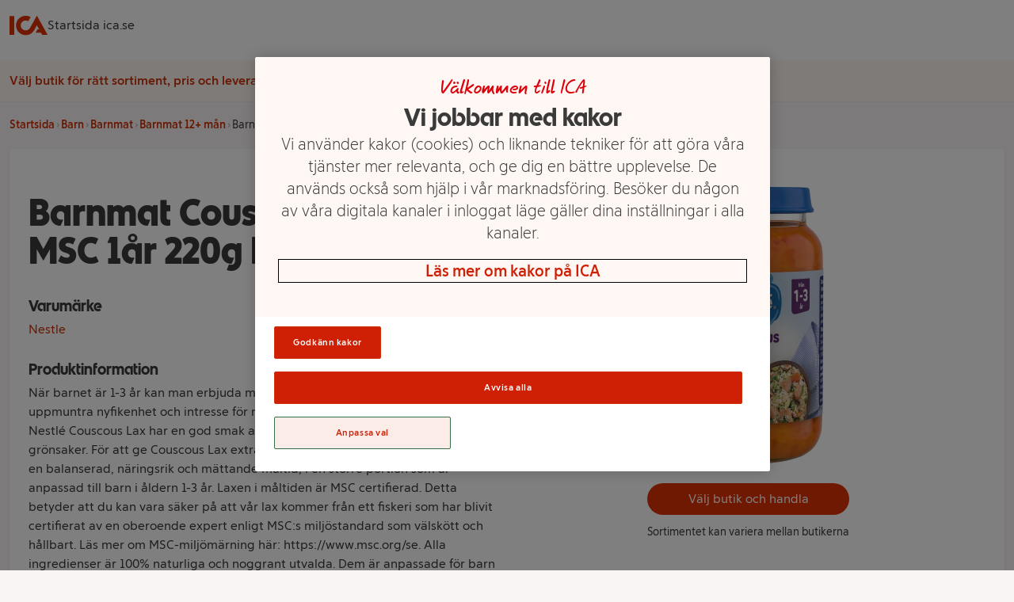

--- FILE ---
content_type: text/html
request_url: https://handla.ica.se/produkt/2094512
body_size: 59442
content:
<!DOCTYPE html><html lang="sv"> <head><meta charset="UTF-8"><meta name="viewport" content="width=device-width"><meta name="description" content="När barnet är 1-3 år kan man erbjuda många olika smaker och konsistenser, för att uppmuntra nyfikenhet och intresse för mat. Barnet kan också äta större b..."><meta property="og:title" content="Barnmat Couscous &#38; Lax MSC 1år 220g Nestle | Handla mat online från din lokala ICA-butik"><meta property="og:description" content="När barnet är 1-3 år kan man erbjuda många olika smaker och konsistenser, för att uppmuntra nyfikenhet och intresse för mat. Barnet kan också äta större b..."><meta property="og:url" content="https://handla.ica.se/produkt/2094512"><meta property="og:type" content="Article"><meta property="og:site_name" content="Handla mat online från din lokala ICA-butik"><meta property="og:image" content="https://assets.icanet.se/image/upload/cs_srgb/t_product_large_2x_v1/hv5pys4b7kbxse76tord.webp"><link rel="icon" type="image/svg+xml" href="/favicon.png"><link rel="preconnect" href="https://assets.icanet.se"><link rel="preload" href="https://handla.ica.se/app/store/0.1.257617/store-selector-app.css" as="style" onload="this.onload=null;this.rel='stylesheet'"><link rel="preload" href="https://assets.icanet.se/raw/upload/fonts/ica-atoms/ICAText_Ny/ICATextNy-Regular.woff2" as="font" type="font/woff2" crossorigin><link rel="preload" href="https://assets.icanet.se/raw/upload/fonts/ica-atoms/ICARubrik_V2/ICARubrik-Bold.woff2" as="font" type="font/woff2" crossorigin><link rel="preload" href="https://assets.icanet.se/raw/upload/fonts/ica-atoms/ICAText_Ny/ICATextNy-Bold.woff2" as="font" type="font/woff2" crossorigin><link rel="preload" href="https://assets.icanet.se/raw/upload/fonts/ica-atoms/ICARubrik_V2/ICARubrik-Black.woff2" as="font" type="font/woff2" crossorigin><script>
      function OptanonWrapper() {
        window.dispatchEvent(new Event("OptanonWindowReady"))

        window.Optanon.OnConsentChanged(function() {
          window.dispatchEvent(new Event("OptanonConsentChanged"))
        })
      }
    </script><link rel="preconnect" href="https://dev.visualwebsiteoptimizer.com"><script type="text/javascript" id="vwoCode">
      let vwoReady = false
      const cookieObj = new URLSearchParams(document.cookie.replace(/; /g, "&"))

      const getCookie = (cookieName) => {
        return cookieObj.get(cookieName) || undefined
      }

      const OptanonActive = getCookie("OptanonAlertBoxClosed")

      const runVwoCode = () => {
        if (vwoReady) return
        if (!window._vwo_code) var account_id=864252, version=2.1, settings_tolerance=2000, hide_element='body', hide_element_style = 'opacity:0 !important;filter:alpha(opacity=0) !important;background:none !important;transition:none !important;', f=false,w=window,d=document,v=d.querySelector('#vwoCode'),cK='_vwo_'+account_id+'_settings',cc={};try{var c=JSON.parse(localStorage.getItem('_vwo_'+account_id+'_config'));cc=c&&typeof c==='object'?c:{}}catch(e){}var stT=cc.stT==='session'?w.sessionStorage:w.localStorage;code={nonce:v&&v.nonce,library_tolerance:function(){return typeof library_tolerance!=='undefined'?library_tolerance:undefined},settings_tolerance:function(){return cc.sT||settings_tolerance},hide_element_style:function(){return'{'+(cc.hES||hide_element_style)+'}'},hide_element:function(){if(performance.getEntriesByName('first-contentful-paint')[0]){return''}return typeof cc.hE==='string'?cc.hE:hide_element},getVersion:function(){return version},finish:function(e){if(!f){f=true;var t=d.getElementById('_vis_opt_path_hides');if(t)t.parentNode.removeChild(t);if(e)(new Image).src='https://dev.visualwebsiteoptimizer.com/ee.gif?a='+account_id+e}},finished:function(){return f},addScript:function(e){var t=d.createElement('script');t.type='text/javascript';if(e.src){t.src=e.src}else{t.text=e.text}v&&t.setAttribute('nonce',v.nonce);d.getElementsByTagName('head')[0].appendChild(t)},load:function(e,t){var n=this.getSettings(),i=d.createElement('script'),r=this;t=t||{};if(n){i.textContent=n;d.getElementsByTagName('head')[0].appendChild(i);if(!w.VWO||VWO.caE){stT.removeItem(cK);r.load(e)}}else{var o=new XMLHttpRequest;o.open('GET',e,true);o.withCredentials=!t.dSC;o.responseType=t.responseType||'text';o.onload=function(){if(t.onloadCb){return t.onloadCb(o,e)}if(o.status===200||o.status===304){_vwo_code.addScript({text:o.responseText})}else{_vwo_code.finish('&e=loading_failure:'+e)}};o.onerror=function(){if(t.onerrorCb){return t.onerrorCb(e)}_vwo_code.finish('&e=loading_failure:'+e)};o.send()}},getSettings:function(){try{var e=stT.getItem(cK);if(!e){return}e=JSON.parse(e);if(Date.now()>e.e){stT.removeItem(cK);return}return e.s}catch(e){return}},init:function(){if(d.URL.indexOf('__vwo_disable__')>-1)return;var e=this.settings_tolerance();w._vwo_settings_timer=setTimeout(function(){_vwo_code.finish();stT.removeItem(cK)},e);var t;if(this.hide_element()!=='body'){t=d.createElement('style');var n=this.hide_element(),i=n?n+this.hide_element_style():'',r=d.getElementsByTagName('head')[0];t.setAttribute('id','_vis_opt_path_hides');v&&t.setAttribute('nonce',v.nonce);t.setAttribute('type','text/css');if(t.styleSheet)t.styleSheet.cssText=i;else t.appendChild(d.createTextNode(i));r.appendChild(t)}else{t=d.getElementsByTagName('head')[0];var i=d.createElement('div');i.style.cssText='z-index: 2147483647 !important;position: fixed !important;left: 0 !important;top: 0 !important;width: 100% !important;height: 100% !important;background: white !important;display: block !important;';i.setAttribute('id','_vis_opt_path_hides');i.classList.add('_vis_hide_layer');t.parentNode.insertBefore(i,t.nextSibling)}var o=window._vis_opt_url||d.URL,s='https://dev.visualwebsiteoptimizer.com/j.php?a='+account_id+'&u='+encodeURIComponent(o)+'&vn='+version;if(w.location.search.indexOf('_vwo_xhr')!==-1){this.addScript({src:s})}else{this.load(s+'&x=true')}}};w._vwo_code=code;code.init()
        vwoReady = true
      }

      if (OptanonActive) {
        runVwoCode()
      } else {
        window.addEventListener("OptanonConsentChanged", runVwoCode)
      }
    </script><title>Barnmat Couscous &amp; Lax MSC 1år 220g Nestle | Handla mat online från din lokala ICA-butik</title><style>*,:before,:after{box-sizing:border-box;border-width:0;border-style:solid;border-color:#e5e7eb}:before,:after{--tw-content: ""}html{line-height:1.5;-webkit-text-size-adjust:100%;-moz-tab-size:4;-o-tab-size:4;tab-size:4;font-family:ICA Text Ny,ui-sans-serif,system-ui,-apple-system,BlinkMacSystemFont,Segoe UI,Roboto,Helvetica Neue,Arial,Noto Sans,sans-serif,"Apple Color Emoji","Segoe UI Emoji",Segoe UI Symbol,"Noto Color Emoji";font-feature-settings:normal}body{margin:0;line-height:inherit}hr{height:0;color:inherit;border-top-width:1px}abbr:where([title]){-webkit-text-decoration:underline dotted;text-decoration:underline dotted}h1,h2,h3,h4,h5,h6{font-size:inherit;font-weight:inherit}a{color:inherit;text-decoration:inherit}b,strong{font-weight:bolder}code,kbd,samp,pre{font-family:ui-monospace,SFMono-Regular,Menlo,Monaco,Consolas,Liberation Mono,Courier New,monospace;font-size:1em}small{font-size:80%}sub,sup{font-size:75%;line-height:0;position:relative;vertical-align:baseline}sub{bottom:-.25em}sup{top:-.5em}table{text-indent:0;border-color:inherit;border-collapse:collapse}button,input,optgroup,select,textarea{font-family:inherit;font-size:100%;font-weight:inherit;line-height:inherit;color:inherit;margin:0;padding:0}button,select{text-transform:none}button,[type=button],[type=reset],[type=submit]{-webkit-appearance:button;background-color:transparent;background-image:none}:-moz-focusring{outline:auto}:-moz-ui-invalid{box-shadow:none}progress{vertical-align:baseline}::-webkit-inner-spin-button,::-webkit-outer-spin-button{height:auto}[type=search]{-webkit-appearance:textfield;outline-offset:-2px}::-webkit-search-decoration{-webkit-appearance:none}::-webkit-file-upload-button{-webkit-appearance:button;font:inherit}summary{display:list-item}blockquote,dl,dd,h1,h2,h3,h4,h5,h6,hr,figure,p,pre{margin:0}fieldset{margin:0;padding:0}legend{padding:0}ol,ul,menu{list-style:none;margin:0;padding:0}textarea{resize:vertical}input::-moz-placeholder,textarea::-moz-placeholder{opacity:1;color:#9ca3af}input::placeholder,textarea::placeholder{opacity:1;color:#9ca3af}button,[role=button]{cursor:pointer}:disabled{cursor:default}img,svg,video,canvas,audio,iframe,embed,object{display:block;vertical-align:middle}img,video{max-width:100%;height:auto}[hidden]{display:none}*,:before,:after{--tw-border-spacing-x: 0;--tw-border-spacing-y: 0;--tw-translate-x: 0;--tw-translate-y: 0;--tw-rotate: 0;--tw-skew-x: 0;--tw-skew-y: 0;--tw-scale-x: 1;--tw-scale-y: 1;--tw-pan-x: ;--tw-pan-y: ;--tw-pinch-zoom: ;--tw-scroll-snap-strictness: proximity;--tw-ordinal: ;--tw-slashed-zero: ;--tw-numeric-figure: ;--tw-numeric-spacing: ;--tw-numeric-fraction: ;--tw-ring-inset: ;--tw-ring-offset-width: 0px;--tw-ring-offset-color: #fff;--tw-ring-color: rgb(59 130 246 / .5);--tw-ring-offset-shadow: 0 0 #0000;--tw-ring-shadow: 0 0 #0000;--tw-shadow: 0 0 #0000;--tw-shadow-colored: 0 0 #0000;--tw-blur: ;--tw-brightness: ;--tw-contrast: ;--tw-grayscale: ;--tw-hue-rotate: ;--tw-invert: ;--tw-saturate: ;--tw-sepia: ;--tw-drop-shadow: ;--tw-backdrop-blur: ;--tw-backdrop-brightness: ;--tw-backdrop-contrast: ;--tw-backdrop-grayscale: ;--tw-backdrop-hue-rotate: ;--tw-backdrop-invert: ;--tw-backdrop-opacity: ;--tw-backdrop-saturate: ;--tw-backdrop-sepia: }::backdrop{--tw-border-spacing-x: 0;--tw-border-spacing-y: 0;--tw-translate-x: 0;--tw-translate-y: 0;--tw-rotate: 0;--tw-skew-x: 0;--tw-skew-y: 0;--tw-scale-x: 1;--tw-scale-y: 1;--tw-pan-x: ;--tw-pan-y: ;--tw-pinch-zoom: ;--tw-scroll-snap-strictness: proximity;--tw-ordinal: ;--tw-slashed-zero: ;--tw-numeric-figure: ;--tw-numeric-spacing: ;--tw-numeric-fraction: ;--tw-ring-inset: ;--tw-ring-offset-width: 0px;--tw-ring-offset-color: #fff;--tw-ring-color: rgb(59 130 246 / .5);--tw-ring-offset-shadow: 0 0 #0000;--tw-ring-shadow: 0 0 #0000;--tw-shadow: 0 0 #0000;--tw-shadow-colored: 0 0 #0000;--tw-blur: ;--tw-brightness: ;--tw-contrast: ;--tw-grayscale: ;--tw-hue-rotate: ;--tw-invert: ;--tw-saturate: ;--tw-sepia: ;--tw-drop-shadow: ;--tw-backdrop-blur: ;--tw-backdrop-brightness: ;--tw-backdrop-contrast: ;--tw-backdrop-grayscale: ;--tw-backdrop-hue-rotate: ;--tw-backdrop-invert: ;--tw-backdrop-opacity: ;--tw-backdrop-saturate: ;--tw-backdrop-sepia: }.container{width:100%}@media(min-width:640px){.container{max-width:640px}}@media(min-width:768px){.container{max-width:768px}}@media(min-width:1024px){.container{max-width:1024px}}@media(min-width:1280px){.container{max-width:1280px}}@media(min-width:1536px){.container{max-width:1536px}}.static{position:static}.fixed{position:fixed}.absolute{position:absolute}.relative{position:relative}.sticky{position:sticky}.inset-0{inset:0}.-top-2{top:-.5rem}.bottom-0{bottom:0}.left-0{left:0}.right-3{right:.75rem}.top-0{top:0}.top-full{top:100%}.z-10{z-index:10}.z-\[4\]{z-index:4}.order-1{order:1}.order-2{order:2}.col-span-12{grid-column:span 12 / span 12}.col-span-4{grid-column:span 4 / span 4}.mx-auto{margin-left:auto;margin-right:auto}.mb-0{margin-bottom:0}.mb-0\.5{margin-bottom:.125rem}.mb-1{margin-bottom:.25rem}.mb-1\.5{margin-bottom:.375rem}.mb-2{margin-bottom:.5rem}.mb-3{margin-bottom:.75rem}.mb-4{margin-bottom:1rem}.mb-5{margin-bottom:1.25rem}.mb-6{margin-bottom:1.5rem}.ml-2{margin-left:.5rem}.mt-0{margin-top:0}.mt-0\.5{margin-top:.125rem}.mt-2{margin-top:.5rem}.mt-3{margin-top:.75rem}.block{display:block}.inline-block{display:inline-block}.flex{display:flex}.inline-flex{display:inline-flex}.grid{display:grid}.hidden{display:none}.h-12{height:3rem}.h-2{height:.5rem}.h-3{height:.75rem}.h-4{height:1rem}.h-5{height:1.25rem}.h-8{height:2rem}.h-\[52px\]{height:52px}.h-\[70px\]{height:70px}.h-full{height:100%}.max-h-80{max-height:20rem}.min-h-\[4\.5rem\]{min-height:4.5rem}.min-h-\[7rem\]{min-height:7rem}.w-12{width:3rem}.w-2{width:.5rem}.w-4{width:1rem}.w-5{width:1.25rem}.w-8{width:2rem}.w-\[60\%\]{width:60%}.w-\[70px\]{width:70px}.w-full{width:100%}.min-w-\[100px\]{min-width:100px}.min-w-\[50\%\]{min-width:50%}.max-w-\[115px\]{max-width:115px}.max-w-\[240px\]{max-width:240px}.max-w-xl{max-width:36rem}.rotate-90{--tw-rotate: 90deg;transform:translate(var(--tw-translate-x),var(--tw-translate-y)) rotate(var(--tw-rotate)) skew(var(--tw-skew-x)) skewY(var(--tw-skew-y)) scaleX(var(--tw-scale-x)) scaleY(var(--tw-scale-y))}.transform{transform:translate(var(--tw-translate-x),var(--tw-translate-y)) rotate(var(--tw-rotate)) skew(var(--tw-skew-x)) skewY(var(--tw-skew-y)) scaleX(var(--tw-scale-x)) scaleY(var(--tw-scale-y))}.cursor-pointer{cursor:pointer}.resize{resize:both}.grid-cols-10{grid-template-columns:repeat(10,minmax(0,1fr))}.grid-cols-12{grid-template-columns:repeat(12,minmax(0,1fr))}.grid-cols-2{grid-template-columns:repeat(2,minmax(0,1fr))}.flex-col{flex-direction:column}.flex-wrap{flex-wrap:wrap}.flex-nowrap{flex-wrap:nowrap}.items-center{align-items:center}.justify-start{justify-content:flex-start}.justify-end{justify-content:flex-end}.justify-center{justify-content:center}.justify-between{justify-content:space-between}.gap-1{gap:.25rem}.gap-2{gap:.5rem}.gap-3{gap:.75rem}.gap-4{gap:1rem}.gap-8{gap:2rem}.self-stretch{align-self:stretch}.overflow-hidden{overflow:hidden}.overflow-y-scroll{overflow-y:scroll}.truncate{overflow:hidden;text-overflow:ellipsis;white-space:nowrap}.whitespace-nowrap{white-space:nowrap}.break-words{overflow-wrap:break-word}.rounded{border-radius:.25rem}.rounded-2xl{border-radius:1rem}.rounded-full{border-radius:9999px}.rounded-md{border-radius:.375rem}.border{border-width:1px}.border-b{border-bottom-width:1px}.bg-black\/60{background-color:#0009}.bg-ica-brown-lightest{--tw-bg-opacity: 1;background-color:rgb(249 245 245 / var(--tw-bg-opacity))}.bg-ica-orange-lightest{--tw-bg-opacity: 1;background-color:rgb(254 247 243 / var(--tw-bg-opacity))}.bg-ica-pink-light{--tw-bg-opacity: 1;background-color:rgb(252 236 231 / var(--tw-bg-opacity))}.bg-ica-red{--tw-bg-opacity: 1;background-color:rgb(225 50 5 / var(--tw-bg-opacity))}.bg-slate-50{--tw-bg-opacity: 1;background-color:rgb(248 250 252 / var(--tw-bg-opacity))}.bg-white{--tw-bg-opacity: 1;background-color:rgb(255 255 255 / var(--tw-bg-opacity))}.bg-kvantum-pattern{background-image:url(https://assets.icanet.se/image/upload/v1686830732/frontend-common/StoreHeader-Pattern-Kvantum-L-XL.webp)}.bg-maxi-pattern{background-image:url(https://assets.icanet.se/image/upload/v1686830733/frontend-common/StoreHeader-Pattern-Maxi-L-XL.webp)}.bg-nara-pattern{background-image:url(https://assets.icanet.se/image/upload/v1686830732/frontend-common/StoreHeader-Pattern-Nara-L-XL.webp)}.bg-supermarket-pattern{background-image:url(https://assets.icanet.se/image/upload/v1686830732/frontend-common/StoreHeader-Pattern-Supermarket-L-XL.webp)}.bg-\[auto_12px\]{background-size:auto 12px}.bg-cover{background-size:cover}.bg-no-repeat{background-repeat:no-repeat}.object-fill{-o-object-fit:fill;object-fit:fill}.p-2{padding:.5rem}.p-3{padding:.75rem}.p-6{padding:1.5rem}.px-1{padding-left:.25rem;padding-right:.25rem}.px-3{padding-left:.75rem;padding-right:.75rem}.px-4{padding-left:1rem;padding-right:1rem}.px-6{padding-left:1.5rem;padding-right:1.5rem}.py-1{padding-top:.25rem;padding-bottom:.25rem}.py-1\.5{padding-top:.375rem;padding-bottom:.375rem}.py-2{padding-top:.5rem;padding-bottom:.5rem}.py-3{padding-top:.75rem;padding-bottom:.75rem}.py-5{padding-top:1.25rem;padding-bottom:1.25rem}.py-6{padding-top:1.5rem;padding-bottom:1.5rem}.py-8{padding-top:2rem;padding-bottom:2rem}.pb-4{padding-bottom:1rem}.pb-6{padding-bottom:1.5rem}.pt-2{padding-top:.5rem}.pt-6{padding-top:1.5rem}.text-center{text-align:center}.text-right{text-align:right}.font-hand{font-family:ICA Hand}.font-rubrik{font-family:ICA Rubrik}.text-2xl{font-size:1.5rem;line-height:2rem}.text-4xl{font-size:2.25rem;line-height:2.5rem}.text-5xl{font-size:3rem;line-height:1}.text-sm{font-size:.875rem;line-height:1.25rem}.text-xl{font-size:1.25rem;line-height:1.75rem}.text-xs{font-size:.75rem;line-height:1rem}.font-black{font-weight:900}.font-bold{font-weight:700}.font-light{font-weight:300}.font-medium{font-weight:500}.font-semibold{font-weight:600}.uppercase{text-transform:uppercase}.not-italic{font-style:normal}.text-black\/75{color:#000000bf}.text-gray-800{--tw-text-opacity: 1;color:rgb(31 41 55 / var(--tw-text-opacity))}.text-ica-brown-dark{--tw-text-opacity: 1;color:rgb(89 61 50 / var(--tw-text-opacity))}.text-ica-red-text{--tw-text-opacity: 1;color:rgb(207 46 5 / var(--tw-text-opacity))}.text-ica-text{--tw-text-opacity: 1;color:rgb(58 58 58 / var(--tw-text-opacity))}.text-white{--tw-text-opacity: 1;color:rgb(255 255 255 / var(--tw-text-opacity))}.shadow-sm{--tw-shadow: 0 1px 2px 0 rgb(0 0 0 / .05);--tw-shadow-colored: 0 1px 2px 0 var(--tw-shadow-color);box-shadow:var(--tw-ring-offset-shadow, 0 0 #0000),var(--tw-ring-shadow, 0 0 #0000),var(--tw-shadow)}.shadow-slate-200{--tw-shadow-color: #e2e8f0;--tw-shadow: var(--tw-shadow-colored)}.filter{filter:var(--tw-blur) var(--tw-brightness) var(--tw-contrast) var(--tw-grayscale) var(--tw-hue-rotate) var(--tw-invert) var(--tw-saturate) var(--tw-sepia) var(--tw-drop-shadow)}.transition-colors{transition-property:color,background-color,border-color,outline-color,text-decoration-color,fill,stroke;transition-timing-function:cubic-bezier(.4,0,.2,1);transition-duration:.15s}.transition-shadow{transition-property:box-shadow;transition-timing-function:cubic-bezier(.4,0,.2,1);transition-duration:.15s}.last\:mb-0:last-child{margin-bottom:0}.hover\:bg-ica-red:hover{--tw-bg-opacity: 1;background-color:rgb(225 50 5 / var(--tw-bg-opacity))}.hover\:text-white:hover{--tw-text-opacity: 1;color:rgb(255 255 255 / var(--tw-text-opacity))}.hover\:underline:hover{text-decoration-line:underline}.hover\:shadow-slate-300:hover{--tw-shadow-color: #cbd5e1;--tw-shadow: var(--tw-shadow-colored)}@media(min-width:640px){.sm\:col-span-8{grid-column:span 8 / span 8}.sm\:block{display:block}.sm\:hidden{display:none}.sm\:text-sm{font-size:.875rem;line-height:1.25rem}}@media(min-width:768px){.md\:order-1{order:1}.md\:order-2{order:2}.md\:col-span-3{grid-column:span 3 / span 3}.md\:col-span-4{grid-column:span 4 / span 4}.md\:col-span-6{grid-column:span 6 / span 6}.md\:col-span-9{grid-column:span 9 / span 9}.md\:mb-0{margin-bottom:0}.md\:grid{display:grid}.md\:min-h-\[3\.25rem\]{min-height:3.25rem}.md\:w-60{width:15rem}.md\:grid-cols-3{grid-template-columns:repeat(3,minmax(0,1fr))}.md\:flex-row{flex-direction:row}.md\:justify-start{justify-content:flex-start}.md\:text-left{text-align:left}}@media(min-width:1024px){.lg\:mb-6{margin-bottom:1.5rem}.lg\:flex{display:flex}.lg\:aspect-\[48\/11\]{aspect-ratio:48/11}.lg\:max-w-\[60\%\]{max-width:60%}.lg\:grid-cols-4{grid-template-columns:repeat(4,minmax(0,1fr))}.lg\:p-16{padding:4rem}.lg\:text-2xl{font-size:1.5rem;line-height:2rem}.lg\:text-6xl{font-size:3.75rem;line-height:1}}@media(min-width:1280px){.xl\:col-span-10{grid-column:span 10 / span 10}.xl\:col-span-2{grid-column:span 2 / span 2}.xl\:grid-cols-5{grid-template-columns:repeat(5,minmax(0,1fr))}}
@font-face{font-family:ICA Rubrik;src:url(https://assets.icanet.se/raw/upload/fonts/ica-atoms/ICARubrik_V2/ICARubrik-Regular.woff2) format("woff2"),url(https://assets.icanet.se/raw/upload/fonts/ica-atoms/ICARubrik_V2/ICARubrik-Regular.woff) format("woff");font-weight:400;font-style:normal;font-display:swap}@font-face{font-family:ICARubrik;src:url(https://assets.icanet.se/raw/upload/fonts/ica-atoms/ICARubrik_V2/ICARubrik-Regular.woff2) format("woff2"),url(https://assets.icanet.se/raw/upload/fonts/ica-atoms/ICARubrik_V2/ICARubrik-Regular.woff) format("woff");font-weight:400;font-style:normal;font-display:swap}@font-face{font-family:ICA Rubrik;src:url(https://assets.icanet.se/raw/upload/fonts/ica-atoms/ICARubrik_V2/ICARubrik-Bold.woff2) format("woff2"),url(https://assets.icanet.se/raw/upload/fonts/ica-atoms/ICARubrik_V2/ICARubrik-Bold.woff) format("woff");font-weight:700;font-style:normal;font-display:swap}@font-face{font-family:ICARubrik;src:url(https://assets.icanet.se/raw/upload/fonts/ica-atoms/ICARubrik_V2/ICARubrik-Bold.woff2) format("woff2"),url(https://assets.icanet.se/raw/upload/fonts/ica-atoms/ICARubrik_V2/ICARubrik-Bold.woff) format("woff");font-weight:700;font-style:normal;font-display:swap}@font-face{font-family:ICA Rubrik;src:url(https://assets.icanet.se/raw/upload/fonts/ica-atoms/ICARubrik_V2/ICARubrik-Light.woff2) format("woff2"),url(https://assets.icanet.se/raw/upload/fonts/ica-atoms/ICARubrik_V2/ICARubrik-Light.woff) format("woff");font-weight:300;font-style:normal;font-display:swap}@font-face{font-family:ICARubrik;src:url(https://assets.icanet.se/raw/upload/fonts/ica-atoms/ICARubrik_V2/ICARubrik-Light.woff2) format("woff2"),url(https://assets.icanet.se/raw/upload/fonts/ica-atoms/ICARubrik_V2/ICARubrik-Light.woff) format("woff");font-weight:300;font-style:normal;font-display:swap}@font-face{font-family:ICA Rubrik;src:url(https://assets.icanet.se/raw/upload/fonts/ica-atoms/ICARubrik_V2/ICARubrik-Medium.woff2) format("woff2"),url(https://assets.icanet.se/raw/upload/fonts/ica-atoms/ICARubrik_V2/ICARubrik-Medium.woff) format("woff");font-weight:500;font-style:normal;font-display:swap}@font-face{font-family:ICARubrik;src:url(https://assets.icanet.se/raw/upload/fonts/ica-atoms/ICARubrik_V2/ICARubrik-Medium.woff2) format("woff2"),url(https://assets.icanet.se/raw/upload/fonts/ica-atoms/ICARubrik_V2/ICARubrik-Medium.woff) format("woff");font-weight:500;font-style:normal;font-display:swap}@font-face{font-family:ICA Rubrik;src:url(https://assets.icanet.se/raw/upload/fonts/ica-atoms/ICARubrik_V2/ICARubrik-Black.woff2) format("woff2"),url(https://assets.icanet.se/raw/upload/fonts/ica-atoms/ICARubrik_V2/ICARubrik-Black.woff) format("woff");font-weight:900;font-style:normal;font-display:swap}@font-face{font-family:ICARubrik;src:url(https://assets.icanet.se/raw/upload/fonts/ica-atoms/ICARubrik_V2/ICARubrik-Black.woff2) format("woff2"),url(https://assets.icanet.se/raw/upload/fonts/ica-atoms/ICARubrik_V2/ICARubrik-Black.woff) format("woff");font-weight:900;font-style:normal;font-display:swap}@font-face{font-family:ICA Text Ny;src:url(https://assets.icanet.se/raw/upload/fonts/ica-atoms/ICAText_Ny/ICATextNy-Regular.woff2) format("woff2"),url(https://assets.icanet.se/raw/upload/fonts/ica-atoms/ICAText_Ny/ICATextNy-Regular.woff) format("woff");font-weight:400;font-style:normal;font-display:swap}@font-face{font-family:ICATextNy;src:url(https://assets.icanet.se/raw/upload/fonts/ica-atoms/ICAText_Ny/ICATextNy-Regular.woff2) format("woff2"),url(https://assets.icanet.se/raw/upload/fonts/ica-atoms/ICAText_Ny/ICATextNy-Regular.woff) format("woff");font-weight:400;font-style:normal;font-display:swap}@font-face{font-family:ICA Text Ny;src:url(https://assets.icanet.se/raw/upload/fonts/ica-atoms/ICAText_Ny/ICATextNy-Bold.woff2) format("woff2"),url(https://assets.icanet.se/raw/upload/fonts/ica-atoms/ICAText_Ny/ICATextNy-Bold.woff) format("woff");font-weight:700;font-style:normal;font-display:swap}@font-face{font-family:ICATextNy;src:url(https://assets.icanet.se/raw/upload/fonts/ica-atoms/ICAText_Ny/ICATextNy-Bold.woff2) format("woff2"),url(https://assets.icanet.se/raw/upload/fonts/ica-atoms/ICAText_Ny/ICATextNy-Bold.woff) format("woff");font-weight:700;font-style:normal;font-display:swap}@font-face{font-family:ICA Text Ny;src:url(https://assets.icanet.se/raw/upload/fonts/ica-atoms/ICAText_Ny/ICATextNy-Light.woff2) format("woff2"),url(https://assets.icanet.se/raw/upload/fonts/ica-atoms/ICAText_Ny/ICATextNy-Light.woff) format("woff");font-weight:300;font-style:normal;font-display:swap}@font-face{font-family:ICATextNy;src:url(https://assets.icanet.se/raw/upload/fonts/ica-atoms/ICAText_Ny/ICATextNy-Light.woff2) format("woff2"),url(https://assets.icanet.se/raw/upload/fonts/ica-atoms/ICAText_Ny/ICATextNy-Light.woff) format("woff");font-weight:300;font-style:normal;font-display:swap}@font-face{font-family:ICA Text Ny;src:url(https://assets.icanet.se/raw/upload/fonts/ica-atoms/ICAText_Ny/ICATextNy-Black.woff2) format("woff2"),url(https://assets.icanet.se/raw/upload/fonts/ica-atoms/ICAText_Ny/ICATextNy-Black.woff) format("woff");font-weight:900;font-style:normal;font-display:swap}@font-face{font-family:ICATextNy;src:url(https://assets.icanet.se/raw/upload/fonts/ica-atoms/ICAText_Ny/ICATextNy-Black.woff2) format("woff2"),url(https://assets.icanet.se/raw/upload/fonts/ica-atoms/ICAText_Ny/ICATextNy-Black.woff) format("woff");font-weight:900;font-style:normal;font-display:swap}@font-face{font-family:ICA Siffror;src:url(https://assets.icanet.se/raw/upload/fonts/ica-atoms/ICAText_Ny/ICATextNy-Siffror.woff2) format("woff2"),url(https://assets.icanet.se/raw/upload/fonts/ica-atoms/ICAText_Ny/ICATextNy-Siffror.woff) format("woff");font-weight:400;font-style:normal;font-display:swap}@font-face{font-family:ICASiffror;src:url(https://assets.icanet.se/raw/upload/fonts/ica-atoms/ICAText_Ny/ICATextNy-Siffror.woff2) format("woff2"),url(https://assets.icanet.se/raw/upload/fonts/ica-atoms/ICAText_Ny/ICATextNy-Siffror.woff) format("woff");font-weight:400;font-style:normal;font-display:swap}@font-face{font-family:ICA Hand;src:url(https://assets.icanet.se/raw/upload/fonts/ica-atoms/ICAHand/ICAHand-regular.woff2) format("woff2"),url(https://assets.icanet.se/raw/upload/fonts/ica-atoms/ICAHand/ICAHand-regular.woff) format("woff");font-weight:400;font-style:normal;font-display:swap}@font-face{font-family:ICAHand;src:url(https://assets.icanet.se/raw/upload/fonts/ica-atoms/ICAHand/ICAHand-regular.woff2) format("woff2"),url(https://assets.icanet.se/raw/upload/fonts/ica-atoms/ICAHand/ICAHand-regular.woff) format("woff");font-weight:400;font-style:normal;font-display:swap}@font-face{font-family:ICA Pensel;src:url(https://assets.icanet.se/raw/upload/fonts/ica-atoms/ICAPensel/ICAPensel-Regular.woff2) format("woff2"),url(https://assets.icanet.se/raw/upload/fonts/ica-atoms/ICAPensel/ICAPensel-Regular.woff) format("woff");font-weight:400;font-style:normal;font-display:swap}@font-face{font-family:ICAPensel;src:url(https://assets.icanet.se/raw/upload/fonts/ica-atoms/ICAPensel/ICAPensel-Regular.woff2) format("woff2"),url(https://assets.icanet.se/raw/upload/fonts/ica-atoms/ICAPensel/ICAPensel-Regular.woff) format("woff");font-weight:400;font-style:normal;font-display:swap}h1,h2,h3{font-family:ICA Rubrik}
</style></head> <body class="bg-ica-brown-lightest text-ica-text"> <div id="page-content"> <header class="bg-white shadow-sm mb-5 sticky z-10 top-0 w-full"> <div class="container mx-auto px-3 flex items-center gap-8 py-2"> <a href="/" title="Till startsidan" aria-label="Till startsidan"> <svg class="w-12 h-12" fill="#e13205" viewBox="0 7.769999980926514 32 16.44900131225586"><path d="M0 8.208h3.986v15.726H0V8.208m23.042-.438L32 23.934h-4.534l-.986-1.752h-4.512l1.577-2.848h1.358l-1.862-3.373-1.949 3.504a13.904 13.904 0 0 1-.92 1.446 8.172 8.172 0 0 1-6.571 3.308c-4.49 0-8.148-3.658-8.148-8.148s3.658-8.148 8.148-8.148c1.533 0 2.913.416 4.118 1.117l-1.927 3.482a4.265 4.265 0 0 0-2.19-.613c-2.3 0-4.161 1.862-4.161 4.162s1.862 4.162 4.161 4.162c1.249 0 2.278-.526 3.023-1.292.328-.329.701-.876.81-1.073l5.607-10.097"></path></svg> </a> <a rel="noopener" href="https://www.ica.se">Startsida ica.se</a> </div> <div id="profile-pattern" class="h-3 w-full bg-[auto_12px]"></div> <div class="bg-ica-orange-lightest"> <div class="container mx-auto px-3 min-h-[7rem] md:min-h-[3.25rem] flex items-center justify-center md:justify-start relative"> <div class="no-store justify-center items-center py-3 gap-3 hidden flex-col md:flex-row"> <p class="text-ica-red-text font-semibold text-center md:text-left">
Välj butik för rätt sortiment, pris och leveransalternativ
</p> <button class="store-selector-choose-store bg-ica-pink-light text-ica-red-text text-sm font-medium px-4 py-1 rounded-full">Välj butik</button> </div> <div class="store hidden items-center py-3 gap-3 flex-col md:flex-row"> <p class="font-rubrik font-bold text-xl text-ica-red-text store-name"></p> <div class="flex gap-3"> <button class="goto-store bg-ica-red text-white text-sm font-medium px-4 py-1 rounded-full">
Till butikens e-handel
</button> <button class="switch-store bg-ica-pink-light text-ica-red-text text-sm font-medium px-4 py-1 rounded-full">Eller byt butik</button> </div> </div> <div class="bg-white shadow-sm rounded-md h-[52px] overflow-hidden hidden items-center justify-center absolute -top-2 right-3 px-1" id="profile-icon"> <svg xmlns="http://www.w3.org/2000/svg" width="96" height="96" viewBox="0 0 96 96" aria-hidden="true" id="maxi-icon" class="w-[70px] h-[70px] hidden"> <g fill="none" fill-rule="evenodd"> <path fill="#1D1D1B" d="m51.708 62.053 2.098-5.644h1.263l2.096 5.716h-1.28l-.423-1.272h-2.093l-.44 1.272h-2.293v-4.05h-.015l-1.274 4.05h-.882l-1.275-4.01h-.014v4.01h-1.07V56.41h1.609l1.217 3.93h.013l1.152-3.93h1.61v5.643zM27.49 60.228c0 .761.58 1.057 1.24 1.057.43 0 1.09-.128 1.09-.711 0-.619-.84-.722-1.663-.946-.832-.225-1.671-.552-1.671-1.626 0-1.169 1.082-1.729 2.095-1.729 1.168 0 2.242.522 2.242 1.842h-1.19c-.04-.688-.519-.866-1.107-.866-.393 0-.848.17-.848.65 0 .44.266.497 1.672.864.407.105 1.663.368 1.663 1.666 0 1.047-.808 1.832-2.33 1.832-1.24 0-2.402-.625-2.385-2.033h1.192zm4.981-2.762h-1.679V56.41h4.59v1.056h-1.679v4.66h-1.232v-4.66zm5.2-1.192c1.734 0 2.753 1.32 2.753 3.019 0 1.647-1.019 2.967-2.753 2.967-1.734 0-2.753-1.32-2.753-2.967 0-1.7 1.02-3.02 2.753-3.02zm0 4.93c1.107 0 1.523-.96 1.523-1.911 0-1.001-.416-1.964-1.523-1.964s-1.523.963-1.523 1.964c0 .95.416 1.911 1.523 1.911zm3.2-4.794h3.02c1.004 0 1.64.713 1.64 1.576 0 .673-.267 1.178-.887 1.434v.015c.605.16.778.762.816 1.337.023.36.015 1.032.236 1.353h-1.233c-.148-.359-.133-.912-.195-1.368-.086-.6-.314-.864-.934-.864h-1.232v2.232H40.87V56.41zm1.231 2.587h1.35c.549 0 .848-.241.848-.818 0-.552-.3-.793-.848-.793h-1.35v1.61zm11.586.918h1.452l-.707-2.096h-.016l-.729 2.096zm3.569-3.505h3.019c1.006 0 1.64.713 1.64 1.576 0 .673-.269 1.178-.887 1.434v.015c.605.16.778.762.816 1.337.023.36.015 1.032.235 1.353h-1.23c-.15-.359-.135-.912-.197-1.368-.086-.6-.314-.864-.934-.864h-1.23v2.232h-1.232V56.41zm1.232 2.587h1.348c.55 0 .846-.241.846-.818 0-.552-.296-.793-.846-.793H58.49v1.61zm3.842-2.587h1.232v2.37l2.19-2.37h1.536l-2.188 2.257 2.399 3.458h-1.543l-1.689-2.568-.705.728v1.84h-1.232V56.41zm5.262 0h1.199l2.29 3.833h.014V56.41h1.13v5.715h-1.205l-2.284-3.827h-.015v3.827h-1.129V56.41zm7.003 0h1.263l2.096 5.715h-1.28l-.423-1.272H74.16l-.44 1.272h-1.25l2.127-5.716zm-.117 3.505h1.452l-.707-2.096h-.015l-.73 2.096zm3.557-3.506h2.367c1.423 0 2.49.93 2.49 2.826 0 1.658-.815 2.89-2.49 2.89h-2.367v-5.716zm1.206 4.66h1.076c.7 0 1.37-.449 1.37-1.712 0-1.154-.386-1.89-1.584-1.89h-.862v3.602z"></path> <path fill="#E3000B" d="m49.845 48.801-3.598-.001s-.377 1.406 1.95-4.937c0 0 1.959 5.863 1.648 4.938zm-6.063-11.467h8.78l5.758 17.284 4.664-8.779-4.663-8.505h6.31c.888 1.488.752 1.262 1.643 2.702 0 0-.412.81 1.65-2.702h6.035l-4.664 8.505 4.827 8.78h-6.34c.138.388 0 0-1.397-2.744-.728 1.142-.425.767-1.62 2.743H51.873s.136.32-.823-2.457l-5.896-.012c-.823 2.47-.768 2.085-.823 2.47h-6.483l5.934-17.285zM13.001 33h9.327l2.695 11.72L27.788 33h9.08v21.672h-6.31l-.014-13.485-3.002 13.485h-4.94l-3.319-13.621.03 13.621H13V33zm63.508 21.616V37.334h6.31v17.282h-6.31zM13 61.977V56.24h1.345v5.738H13zm8.383-2.825-.74 1.21s-.894 1.772-2.643 1.772c-1.435.007-3.049-1.052-3.049-3.115 0-2.062 2.489-3.541 4.483-2.466l-.74 1.234c-1.278-.742-2.576.547-2.242 1.792.238.878 1.704 1.928 2.781.27l2.175-3.61 3.115 5.784h-1.615l-.336-.629h-1.638l.54-1.009h.56l-.65-1.232z"></path> </g> </svg> <svg xmlns="http://www.w3.org/2000/svg" width="96" height="96" viewBox="0 0 96 96" aria-hidden="true" id="supermarket-icon" class="w-[70px] h-[70px] hidden"><path fill="#E3000B" fill-rule="evenodd" d="M9.81 54.9c-.65 0-.93.25-.93.6 0 .32.18.47.71.56l.88.13a3.3 3.3 0 0 1 2.87 3.38c0 3.21-2.41 4.74-5.7 4.74-1.76 0-3.38-.5-4.64-1.38l1.76-3.3.2.18c.67.62 1.51.96 2.5.96.75 0 1.25-.14 1.25-.57 0-.4-.22-.57-.86-.7L7 59.36c-1.5-.29-2.8-1.52-2.8-3.2 0-2.92 2.16-4.67 5.88-4.67a7.4 7.4 0 0 1 3.8 1.08l-1.72 3.26a3.77 3.77 0 0 0-2.35-.92zm10.27 1.66h3.48l-.67 4.22c-.53 2.63-2.35 3.55-4.83 3.53-2.19-.02-4.1-1.16-3.72-3.53l.67-4.22h3.42l-.61 3.86c-.07.43 0 .8.6.84.58.03.87-.25.97-.84l.69-3.86zm10.01-.23c2.23 0 3.47 1.86 3.14 4-.35 2.15-2.16 3.95-4.37 3.95-.86 0-1.7-.3-2.16-.96L26.1 67h-2.88l1.66-10.43h2.88l-.14.85h.03a3.14 3.14 0 0 1 2.43-1.1zm.3 3.98c.14-.9-.34-1.65-1.39-1.65-1.04 0-1.77.75-1.9 1.65-.15.93.34 1.64 1.39 1.64 1.04 0 1.76-.71 1.9-1.64zm8.45-3.98c2.59 0 3.83 1.6 3.43 4.14l-.04.28h-5.65c-.17 1.07.38 1.66 1.47 1.66.57 0 1.12-.16 1.49-.66h2.4c-.7 1.77-2.47 2.53-4.17 2.53-2.48 0-4.1-1.4-3.7-3.97a4.6 4.6 0 0 1 4.77-3.98zm-2.07 3.06h3.36c-.02-.81-.65-1.35-1.43-1.35-.85 0-1.62.47-1.93 1.35zm11.15-2.97c.3 0 .58.08.84.18l-.83 1.96a1.24 1.24 0 0 0-.6-.12c-1.39 0-1.76 1.19-1.96 2.28l-.52 3.32h-2.2l1.17-7.38h2.2l-.14.89h.03a2.29 2.29 0 0 1 2-1.13zm10.05-.07c1.73-.04 2.14 1.37 1.92 3.05l-.74 4.63h-2.1l.61-3.9c.12-.73.31-1.96-.7-2-1.16-.04-1.35 1.39-1.48 2.25l-.6 3.65h-2.12l.6-3.77c.1-.73.45-2.1-.65-2.13-1.16-.03-1.4 1.36-1.56 2.25l-.58 3.65H48.5l1.19-7.43h2.07l-.14.79h.04a2.52 2.52 0 0 1 2-1.04c.93 0 1.6.38 1.96 1.17a3.16 3.16 0 0 1 2.35-1.17zm9.27 1.5.2-1.24h1.8l-1.18 7.42h-1.8l.18-1.15h-.03a3.33 3.33 0 0 1-2.74 1.37c-2.27 0-3.26-1.85-2.92-3.97.32-2.03 1.75-3.86 4.02-3.88 1.1 0 1.99.56 2.44 1.45h.03zm-.73 2.52c.18-1.14-.37-2.11-1.61-2.11-1.2 0-2.07 1.02-2.24 2.11-.18 1.11.33 2.14 1.55 2.14 1.26 0 2.1-.98 2.3-2.14zm7.94-3.98c.4 0 .8.14 1.11.37l-.7 1.64a2.25 2.25 0 0 0-1.09-.26c-1.39 0-1.84 1.04-2.03 2.25l-.58 3.64h-1.63l1.18-7.42h1.62l-.17 1.02h.04c.49-.87 1.3-1.24 2.25-1.24zm8.06.15-3.44 2.9 2.97 4.6h-1.73l-2.38-3.67-.87.75-.43 2.92h-1.4l1.98-12.56h1.37l-1.24 7.83 3.24-2.77h1.93zm3.98-.17c2.38 0 3.21 1.74 2.87 3.93l-.08.3h-5.76c-.32 1.54.42 2.5 1.99 2.46 1.1-.02 1.84-.59 2.52-1.47l1.02.62a4.39 4.39 0 0 1-3.78 2.02c-2.28-.03-3.4-1.7-3.05-3.88.36-2.27 1.87-3.98 4.27-3.98zm-2.68 3.08h4.41c.02-1.21-.32-1.95-1.87-1.95-1.29 0-2.2.9-2.54 1.95zm8.65-2.91h1.41l-.2 1.08h-1.4l-1 6.42h-1.1l1.01-6.42h-.82l.18-1.08h.82l.48-2.87h1.08l-.46 2.87zm-24.64-5.15h-6.28l-1.37-2.42h-6.25l2.18-3.95H58l-2.58-4.67-2.7 4.85c-.43.76-.85 1.43-1.28 2a11.3 11.3 0 0 1-20.4-6.7 11.3 11.3 0 0 1 17-9.74l-2.67 4.82a5.76 5.76 0 1 0 1.15 8.9c.46-.46.98-1.22 1.13-1.5L55.4 29l12.4 22.4zm-44.33 0V29.61H29v21.78h-5.52z"></path></svg> <svg xmlns="http://www.w3.org/2000/svg" width="96" height="96" viewBox="0 0 96 96" aria-hidden="true" id="kvantum-icon" class="w-[70px] h-[70px] hidden"><path fill="#E3000B" fill-rule="evenodd" d="M83 65.11C83 66.7 81.707 68 80.125 68h-64.25C14.293 68 13 66.7 13 65.11v-9.514a2.89 2.89 0 0 1 2.875-2.889h64.25c1.582 0 2.875 1.3 2.875 2.89v9.514zm-65.883-9.163v8.146h2.16v-3.7h.023l2.52 3.7h2.754l-3.229-4.353 2.995-3.793h-2.6l-2.44 3.326h-.023v-3.326h-2.16zm8.211 0 2.719 8.146h2.67l2.718-8.146h-2.05l-2.003 6.198-2.004-6.198h-2.05zm7.608 8.147h2.195l.638-1.739h3.012l.636 1.739h2.369l-3.124-8.147h-2.648l-3.078 8.147zm5.28-3.28h-1.877l.947-2.932.93 2.932zm4.738-4.866v8.146h2.163v-5.048l3.497 5.048h2.166v-8.146h-2.166v4.69l-3.492-4.69h-2.168zm11.527 1.61v6.535h2.16v-6.535h1.998v-1.611h-6.156v1.61h1.998zM67.466 61v-5.055h-2.16v4.693c0 1.073-.291 1.985-1.395 1.985-1.103 0-1.393-.912-1.393-1.985v-4.693h-2.16V61c0 2.229 1.442 3.234 3.553 3.234 2.115 0 3.555-1.005 3.555-3.234zm1.835-5.054v8.146h2.171v-5.046l1.782 5.046h1.68l1.778-5.046v5.046h2.172v-8.146h-3.037l-1.753 4.691-1.768-4.691H69.3zM27.377 28.708h5.173V49.29h-5.173s-.002-20.586 0-20.58zm7.704 7.01c.756-2.22 2.338-4.467 4.488-5.733 2.247-1.426 5.21-2.022 7.953-1.323 1.032.216 1.864.529 2.876 1.165.051.037.048.02.083.077l-2.54 4.489c-1.112-.632-2.485-.956-3.847-.675-.873.139-1.636.553-2.367 1.05-1.24 1.082-1.948 2.467-2.023 4.072-.022 1.088.235 2.09.754 2.97 1.181 1.94 3.326 2.935 5.556 2.622 1.555-.208 3-1.206 3.819-2.606l.561-.995L57.396 28l11.82 21.289h-5.948c-.422-.764-1.3-2.28-1.3-2.28l-5.897.002 2.01-3.763h1.798l-2.453-4.395-.585 1.037-1.997 3.63c-1.078 2.086-2.995 4.181-5.153 5.144-2.287 1.188-5.575 1.333-8.047.446-1.776-.6-3.513-1.744-4.701-3.323-1.857-2.367-2.61-4.874-2.225-8.145.063-.533.224-1.422.363-1.924z"></path> </svg> <svg xmlns="http://www.w3.org/2000/svg" width="96" height="96" viewBox="0 0 96 96" aria-hidden="true" id="nara-icon" class="w-[70px] h-[70px] hidden"><path fill="#E3000B" fill-rule="evenodd" d="M47.032 58.768h1.918v1.115h.023c.42-.875 1.259-1.26 2.213-1.26 1.66 0 2.327 1.167 2.327 2.428v3.802h-2.105v-2.948c0-1.146-.395-1.532-.966-1.532-.863 0-1.305.596-1.305 1.908v2.572h-2.105v-6.085zm13.4 6.083h-1.924c-.013-.328-.048-.644-.048-.957h-.023c-.478.758-1.061 1.097-1.917 1.106-1.203 0-2.275-.595-2.275-1.922 0-1.848 2.017-2.07 3.134-2.07.336 0 .71.035.975.08-.01-.841-.627-1.067-1.382-1.067-.675 0-1.38.13-1.963.463l-.006-1.43c.747-.306 1.527-.433 2.422-.433 1.549 0 2.891.665 2.891 2.538v2.255c0 .477.022.959.115 1.437zm-2.961-2.724c-.709 0-1.267.223-1.267.807 0 .42.373.667.862.667.79 0 1.288-.725 1.288-1.439-.265-.012-.569-.035-.883-.035zm-1.836-4.255v-1.488h1.488v1.488h-1.488zm2.238 0v-1.488h1.487v1.488h-1.487zm7.838 2.57c-.233-.07-.468-.07-.713-.07-.98 0-1.528.712-1.528 1.908v2.573h-2.104v-6.085h1.917v1.115h.023c.362-.771.888-1.26 1.798-1.26.245 0 .503.033.712.068l-.105 1.752zm6.372 4.41h-1.925c-.012-.329-.046-.645-.046-.958h-.024c-.477.758-1.062 1.097-1.918 1.106-1.2 0-2.273-.595-2.273-1.922 0-1.848 2.017-2.07 3.134-2.07.336 0 .709.035.975.08-.01-.841-.627-1.067-1.383-1.067-.673 0-1.379.13-1.962.463l-.006-1.432c.745-.304 1.526-.431 2.422-.431 1.55 0 2.89.665 2.89 2.538v2.255c0 .477.023.959.116 1.437zm-2.96-2.725c-.709 0-1.267.223-1.267.807 0 .42.371.667.86.667.79 0 1.29-.725 1.29-1.439-.266-.012-.569-.035-.883-.035zM23 64.851v-6.083h22.107v6.083H23zM58.264 31l13.71 24.738h-6.94l-1.508-2.681h-6.905l2.413-4.358h2.078l-2.848-5.163L55.28 48.9a21.54 21.54 0 0 1-1.408 2.212 12.504 12.504 0 0 1-10.056 5.062c-6.871 0-12.47-5.597-12.47-12.47 0-6.87 5.599-12.47 12.47-12.47 2.345 0 4.458.637 6.301 1.71l-2.95 5.33a6.527 6.527 0 0 0-3.35-.94 6.366 6.366 0 0 0-6.37 6.37 6.366 6.366 0 0 0 6.37 6.37c1.91 0 3.486-.806 4.625-1.978.503-.503 1.072-1.342 1.24-1.642L58.264 31zM23 55.736V31.67h6.1v24.066H23z"></path></svg> </div> </div> </div> </header> <main class="container mx-auto px-3 mb-6"> <ol class="flex flex-wrap gap-4 mb-5" itemscope itemtype="https://schema.org/BreadcrumbList"><li class="flex flex-nowrap items-center gap-4" itemprop="itemListElement" itemscope itemtype="https://schema.org/ListItem"><a href="/" class="block text-sm text-ica-red-text font-semibold whitespace-nowrap" itemprop="item"><span itemprop="name">Startsida</span></a><svg xmlns="http://www.w3.org/2000/svg" width="32" height="32" viewBox="0 0 32 32" aria-hidden="true" class="w-2 h-2"> <path fill="#3A3A3A" d="M22.5 15.995c0 .26-.1.51-.29.71l-9.216 9.22c-.1.1-.26.1-.35 0l-1.069-1.06c-.1-.1-.1-.26 0-.35l8.506-8.52-8.506-8.51c-.1-.1-.1-.26 0-.35l1.06-1.06c.1-.1.26-.1.35 0l9.215 9.21c.2.2.29.45.29.71h.01Z"></path> </svg><meta itemprop="position" content="1"></li><li class="flex flex-nowrap items-center gap-4" itemprop="itemListElement" itemscope itemtype="https://schema.org/ListItem"><a href="/kategori/434" class="block text-sm text-ica-red-text font-semibold whitespace-nowrap" itemprop="item"><span itemprop="name">Barn</span></a><svg xmlns="http://www.w3.org/2000/svg" width="32" height="32" viewBox="0 0 32 32" aria-hidden="true" class="w-2 h-2"> <path fill="#3A3A3A" d="M22.5 15.995c0 .26-.1.51-.29.71l-9.216 9.22c-.1.1-.26.1-.35 0l-1.069-1.06c-.1-.1-.1-.26 0-.35l8.506-8.52-8.506-8.51c-.1-.1-.1-.26 0-.35l1.06-1.06c.1-.1.26-.1.35 0l9.215 9.21c.2.2.29.45.29.71h.01Z"></path> </svg><meta itemprop="position" content="2"></li><li class="flex flex-nowrap items-center gap-4" itemprop="itemListElement" itemscope itemtype="https://schema.org/ListItem"><a href="/kategori/435" class="block text-sm text-ica-red-text font-semibold whitespace-nowrap" itemprop="item"><span itemprop="name">Barnmat</span></a><svg xmlns="http://www.w3.org/2000/svg" width="32" height="32" viewBox="0 0 32 32" aria-hidden="true" class="w-2 h-2"> <path fill="#3A3A3A" d="M22.5 15.995c0 .26-.1.51-.29.71l-9.216 9.22c-.1.1-.26.1-.35 0l-1.069-1.06c-.1-.1-.1-.26 0-.35l8.506-8.52-8.506-8.51c-.1-.1-.1-.26 0-.35l1.06-1.06c.1-.1.26-.1.35 0l9.215 9.21c.2.2.29.45.29.71h.01Z"></path> </svg><meta itemprop="position" content="3"></li><li class="flex flex-nowrap items-center gap-4" itemprop="itemListElement" itemscope itemtype="https://schema.org/ListItem"><a href="/kategori/440" class="block text-sm text-ica-red-text font-semibold whitespace-nowrap" itemprop="item"><span itemprop="name">Barnmat 12+ mån</span></a><svg xmlns="http://www.w3.org/2000/svg" width="32" height="32" viewBox="0 0 32 32" aria-hidden="true" class="w-2 h-2"> <path fill="#3A3A3A" d="M22.5 15.995c0 .26-.1.51-.29.71l-9.216 9.22c-.1.1-.26.1-.35 0l-1.069-1.06c-.1-.1-.1-.26 0-.35l8.506-8.52-8.506-8.51c-.1-.1-.1-.26 0-.35l1.06-1.06c.1-.1.26-.1.35 0l9.215 9.21c.2.2.29.45.29.71h.01Z"></path> </svg><meta itemprop="position" content="4"></li><li class="text-sm truncate" itemprop="itemListElement" itemscope itemtype="https://schema.org/ListItem"><span itemprop="name">Barnmat Couscous &amp; Lax MSC 1år 220g Nestle</span><meta itemprop="position" content="5"></li></ol><div id="product" class="bg-white shadow-sm shadow-slate-200 rounded p-6 mb-6"> <div class="grid gap-3 grid-cols-12"> <div class="col-span-12 md:col-span-6 order-2 md:order-1"> <h1 class="text-5xl font-black py-8">Barnmat Couscous &amp; Lax MSC 1år 220g Nestle</h1> <div class="last:mb-0 mb-6"> <h2 class="text-xl font-bold mb-1"> Varumärke </h2> <p><a href="/varumarke/Nestle" class="text-ica-red-text">Nestle</a></p> </div><div class="last:mb-0 mb-6"> <h2 class="text-xl font-bold mb-1"> Produktinformation </h2> <p class="break-words">När barnet är 1-3 år kan man erbjuda många olika smaker och konsistenser, för att uppmuntra nyfikenhet och intresse för mat. Barnet kan också äta större bitar. Nestlé Couscous Lax har en god smak av vildfångad lax, couscous och massor av grönsaker. För att ge Couscous Lax extra smak vi har tillsatt färsk ingefära. Det är en balanserad, näringsrik och mättande måltid, i en större portion som är anpassad till barn i åldern 1-3 år. Laxen i måltiden är MSC certifierad. Detta betyder att du kan vara säker på att vår lax kommer från ett fiskeri som har blivit certifierat av en oberoende expert enligt MSC:s miljöstandard som välskött och hållbart. Läs mer om MSC-miljömärning här: https://www.msc.org/se. Alla ingredienser är 100% naturliga och noggrant utvalda. Dem är anpassade för barn och tillagas på vår CO2-neutrala fabrik i Finland.


Allergener

Innehåller Fisk Innehåller Spannmål som innehåller gluten</p> </div><div class="last:mb-0 mb-6"> <h2 class="text-xl font-bold mb-1"> Ingredienser </h2> <p class="break-words">Ingredienser: Morot 26,9%, vatten, kokt couscous 17,8% (durumVETEmjöl), zucchini 15,4%, LAX** 8,0%, äpple, VETEmjöl, rypsolja, salt, ingefära. Innehåller 46,2% grönsaker och frukt. **Från ett MSC-certifierat hållbart fiske www.msc.org/se</p> </div><div class="last:mb-0 mb-6"> <h2 class="text-xl font-bold mb-1"> Näringsvärde </h2> <p class="break-words">Näringsvärde per 100 gram


 
  
  
  
 
 
  
   Näringsvärde
   100 Gram
   % av DRI(*)
  
  
   Energi (kcal)
   61 kcal
   
  
  
   Energi (kJ)
   257 kJ
   
  
  
   Fett
   1.8 g
   
  
  
   Varav mättat fett
   0.2 g
   
  
  
   Kolhydrat
   7.5 g
   
  
  
   Varav sockerarter
   2 g
   
  
  
   Fiber
   1.5 g
   
  
  
   Protein
   3 g
   
  
  
   Salt
   0.25 g
   
  
  
   Natrium
   0.1 g
   
  
 

* Dagligt referensintag</p> </div><div class="last:mb-0 mb-6"> <h2 class="text-xl font-bold mb-1"> Övrig information </h2> <p class="break-words">ICA har ambitionen att alltid ge Dig rätt information. Mindre förändringar i produkternas innehåll kan ske över tid och vi ber Dig därför att alltid före användning kontrollera informationen på produktens förpackning.</p> </div><div class="last:mb-0 mb-6"> <h2 class="text-xl font-bold mb-1"> Förvaring </h2> <p class="break-words">Förvaring och hållbarhet: Oöppnad i rumstemperatur. Öppnad burk med påsatt lock i kylskåp ca 1 dygn.
Lägsta förvaringstemperatur
5°C
Högsta förvaringstemperatur
30°C</p> </div><div class="last:mb-0 mb-6"> <h2 class="text-xl font-bold mb-1"> Användningsinstruktioner </h2> <p class="break-words">Bäst före utgången av: Se locket. Klickjudet garanterar oöppnad burk.</p> </div> </div> <div class="col-span-12 md:col-span-6 order-1 md:order-2 flex flex-col items-center justify-start py-6"> <img src="https://assets.icanet.se/image/upload/cs_srgb/t_product_large_2x_v1/hv5pys4b7kbxse76tord.webp" alt="Barnmat Couscous &#38; Lax MSC 1år 220g Nestle" width="350" height="350" class="block mb-6"> <div class="min-h-[4.5rem] actions"> <a href="/produkt/2094512" class="buy-button block product bg-ica-red text-white font-medium py-2 px-6 rounded-full mb-3 text-center" data-name="Barnmat Couscous &#38; Lax MSC 1år 220g Nestle"> <span class="no-store hidden justify-center">Välj butik och handla</span> <span class="store hidden justify-center">Handla varan i e-handeln</span> </a> <p class="text-sm">Sortimentet kan variera mellan butikerna</p> </div> </div> </div> <div itemtype="http://schema.org/Product" itemscope> <meta itemprop="productId" content="2094512"> <meta itemprop="mpn" content="7613287924322"> <meta itemprop="name" content="Barnmat Couscous &#38; Lax MSC 1år 220g Nestle"> <link itemprop="image" href="https://assets.icanet.se/image/upload/cs_srgb/t_product_large_2x_v1/hv5pys4b7kbxse76tord.webp"> <meta itemprop="description" content="När barnet är 1-3 år kan man erbjuda många olika smaker och konsistenser, för att uppmuntra nyfikenhet och intresse för mat. Barnet kan också äta större bitar. Nestlé Couscous Lax har en god smak av vildfångad lax, couscous och massor av grönsaker. För att ge Couscous Lax extra smak vi har tillsatt färsk ingefära. Det är en balanserad, näringsrik och mättande måltid, i en större portion som är anpassad till barn i åldern 1-3 år. Laxen i måltiden är MSC certifierad. Detta betyder att du kan vara säker på att vår lax kommer från ett fiskeri som har blivit certifierat av en oberoende expert enligt MSC:s miljöstandard som välskött och hållbart. Läs mer om MSC-miljömärning här: https://www.msc.org/se. Alla ingredienser är 100% naturliga och noggrant utvalda. Dem är anpassade för barn och tillagas på vår CO2-neutrala fabrik i Finland.


Allergener

Innehåller Fisk Innehåller Spannmål som innehåller gluten"> <meta itemprop="sku" content="7613287924322"> <meta itemprop="categories" content="[&#34;Barn&#34;,&#34;Barnmat&#34;,&#34;Barnmat 12+ mån&#34;]"> <div itemprop="brand" itemtype="http://schema.org/Brand" itemscope> <meta itemprop="name" content="Nestle"> </div> </div> </div> <div> <h3 class="text-2xl font-bold mb-3 text-ica-brown-dark">
Du kanske också gillar
</h3> <ul id="category-products" class="grid gap-3 grid-cols-2 md:grid-cols-3 lg:grid-cols-4 xl:grid-cols-5" itemtype="https://schema.org/ItemList" itemscope> <li class="bg-white rounded-md shadow-sm shadow-slate-200 hover:shadow-slate-300 transition-shadow" itemprop="itemListElement" itemscope itemtype="https://schema.org/ListItem"> <div class="flex flex-col justify-between self-stretch h-full items-center" itemscope itemtype="https://schema.org/Product"> <a href="/produkt/2094512" class="pt-6 px-6 flex flex-col justify-between h-full self-stretch product-link" data-name="Barnmat Couscous &#38; Lax MSC 1år 220g Nestle" data-index="0"> <div class="flex flex-col items-center"> <div class="mb-3"> <picture> <source media="(min-width: 768px)" srcset="https://assets.icanet.se/image/upload/cs_srgb/t_product_large_v1/hv5pys4b7kbxse76tord.webp"> <img src="https://assets.icanet.se/image/upload/cs_srgb/t_product_medium_v1/hv5pys4b7kbxse76tord.webp" alt="Barnmat Couscous &#38; Lax MSC 1år 220g Nestle" width="175" height="175" itemprop="image"> </picture> </div> <h2 class="font-light text-center mb-4"> <span itemprop="name">Barnmat Couscous &amp; Lax MSC 1år 220g Nestle</span> </h2> </div> <p class="text-center mb-4 text-sm hover:underline">Mer info</p> </a> <div class="w-full text-center px-6 pb-6"> <a href="/produkt/2094512" class="buy-button bg-ica-red text-white font-medium w-full p-2 rounded-full block" data-name="Barnmat Couscous &#38; Lax MSC 1år 220g Nestle" data-index="0"> <span class="buy-button-store">Handla</span> <span class="buy-button-no-store hidden">Välj butik</span> </a> </div> </div> <meta itemprop="position" content="1"> <meta itemprop="url" content="https://handla.ica.se/produkt/2094512"> </li><li class="bg-white rounded-md shadow-sm shadow-slate-200 hover:shadow-slate-300 transition-shadow" itemprop="itemListElement" itemscope itemtype="https://schema.org/ListItem"> <div class="flex flex-col justify-between self-stretch h-full items-center" itemscope itemtype="https://schema.org/Product"> <a href="/produkt/2094513" class="pt-6 px-6 flex flex-col justify-between h-full self-stretch product-link" data-name="Barnmat Fiskgratäng 1-3 år 220g Nestle" data-index="1"> <div class="flex flex-col items-center"> <div class="mb-3"> <picture> <source media="(min-width: 768px)" srcset="https://assets.icanet.se/image/upload/cs_srgb/t_product_large_v1/v1695213470/ab0wfv4gxztazfbjr7bq.webp"> <img src="https://assets.icanet.se/image/upload/cs_srgb/t_product_medium_v1/v1695213470/ab0wfv4gxztazfbjr7bq.webp" alt="Barnmat Fiskgratäng 1-3 år 220g Nestle" width="175" height="175" itemprop="image"> </picture> </div> <h2 class="font-light text-center mb-4"> <span itemprop="name">Barnmat Fiskgratäng 1-3 år 220g Nestle</span> </h2> </div> <p class="text-center mb-4 text-sm hover:underline">Mer info</p> </a> <div class="w-full text-center px-6 pb-6"> <a href="/produkt/2094513" class="buy-button bg-ica-red text-white font-medium w-full p-2 rounded-full block" data-name="Barnmat Fiskgratäng 1-3 år 220g Nestle" data-index="1"> <span class="buy-button-store">Handla</span> <span class="buy-button-no-store hidden">Välj butik</span> </a> </div> </div> <meta itemprop="position" content="2"> <meta itemprop="url" content="https://handla.ica.se/produkt/2094513"> </li><li class="bg-white rounded-md shadow-sm shadow-slate-200 hover:shadow-slate-300 transition-shadow" itemprop="itemListElement" itemscope itemtype="https://schema.org/ListItem"> <div class="flex flex-col justify-between self-stretch h-full items-center" itemscope itemtype="https://schema.org/Product"> <a href="/produkt/1480965" class="pt-6 px-6 flex flex-col justify-between h-full self-stretch product-link" data-name="Moussaka Från 1år 235g Semper" data-index="2"> <div class="flex flex-col items-center"> <div class="mb-3"> <picture> <source media="(min-width: 768px)" srcset="https://assets.icanet.se/image/upload/cs_srgb/t_product_large_v1/v1668720028/pucsmlekwtstcpntah2o.webp"> <img src="https://assets.icanet.se/image/upload/cs_srgb/t_product_medium_v1/v1668720028/pucsmlekwtstcpntah2o.webp" alt="Moussaka Från 1år 235g Semper" width="175" height="175" itemprop="image"> </picture> </div> <h2 class="font-light text-center mb-4"> <span itemprop="name">Moussaka Från 1år 235g Semper</span> </h2> </div> <p class="text-center mb-4 text-sm hover:underline">Mer info</p> </a> <div class="w-full text-center px-6 pb-6"> <a href="/produkt/1480965" class="buy-button bg-ica-red text-white font-medium w-full p-2 rounded-full block" data-name="Moussaka Från 1år 235g Semper" data-index="2"> <span class="buy-button-store">Handla</span> <span class="buy-button-no-store hidden">Välj butik</span> </a> </div> </div> <meta itemprop="position" content="3"> <meta itemprop="url" content="https://handla.ica.se/produkt/1480965"> </li><li class="bg-white rounded-md shadow-sm shadow-slate-200 hover:shadow-slate-300 transition-shadow" itemprop="itemListElement" itemscope itemtype="https://schema.org/ListItem"> <div class="flex flex-col justify-between self-stretch h-full items-center" itemscope itemtype="https://schema.org/Product"> <a href="/produkt/2047138" class="pt-6 px-6 flex flex-col justify-between h-full self-stretch product-link" data-name="Falafel med couscous &#38; tomatsås Ekologisk 235g KRAV Semper" data-index="3"> <div class="flex flex-col items-center"> <div class="mb-3"> <picture> <source media="(min-width: 768px)" srcset="https://assets.icanet.se/image/upload/cs_srgb/t_product_large_v1/v1668720340/afgcen1e0om5wxzutqzq.webp"> <img src="https://assets.icanet.se/image/upload/cs_srgb/t_product_medium_v1/v1668720340/afgcen1e0om5wxzutqzq.webp" alt="Falafel med couscous &#38; tomatsås Ekologisk 235g KRAV Semper" width="175" height="175" itemprop="image"> </picture> </div> <h2 class="font-light text-center mb-4"> <span itemprop="name">Falafel med couscous &amp; tomatsås Ekologisk 235g KRAV Semper</span> </h2> </div> <p class="text-center mb-4 text-sm hover:underline">Mer info</p> </a> <div class="w-full text-center px-6 pb-6"> <a href="/produkt/2047138" class="buy-button bg-ica-red text-white font-medium w-full p-2 rounded-full block" data-name="Falafel med couscous &#38; tomatsås Ekologisk 235g KRAV Semper" data-index="3"> <span class="buy-button-store">Handla</span> <span class="buy-button-no-store hidden">Välj butik</span> </a> </div> </div> <meta itemprop="position" content="4"> <meta itemprop="url" content="https://handla.ica.se/produkt/2047138"> </li><li class="bg-white rounded-md shadow-sm shadow-slate-200 hover:shadow-slate-300 transition-shadow" itemprop="itemListElement" itemscope itemtype="https://schema.org/ListItem"> <div class="flex flex-col justify-between self-stretch h-full items-center" itemscope itemtype="https://schema.org/Product"> <a href="/produkt/2132349" class="pt-6 px-6 flex flex-col justify-between h-full self-stretch product-link" data-name="Barnmat Fullkornspasta &#38; grönsaker 1år 220g Nestle" data-index="4"> <div class="flex flex-col items-center"> <div class="mb-3"> <picture> <source media="(min-width: 768px)" srcset="https://assets.icanet.se/image/upload/cs_srgb/t_product_large_v1/ejwjrvd7v6dkeunuml6o.webp"> <img src="https://assets.icanet.se/image/upload/cs_srgb/t_product_medium_v1/ejwjrvd7v6dkeunuml6o.webp" alt="Barnmat Fullkornspasta &#38; grönsaker 1år 220g Nestle" width="175" height="175" itemprop="image"> </picture> </div> <h2 class="font-light text-center mb-4"> <span itemprop="name">Barnmat Fullkornspasta &amp; grönsaker 1år 220g Nestle</span> </h2> </div> <p class="text-center mb-4 text-sm hover:underline">Mer info</p> </a> <div class="w-full text-center px-6 pb-6"> <a href="/produkt/2132349" class="buy-button bg-ica-red text-white font-medium w-full p-2 rounded-full block" data-name="Barnmat Fullkornspasta &#38; grönsaker 1år 220g Nestle" data-index="4"> <span class="buy-button-store">Handla</span> <span class="buy-button-no-store hidden">Välj butik</span> </a> </div> </div> <meta itemprop="position" content="5"> <meta itemprop="url" content="https://handla.ica.se/produkt/2132349"> </li> </ul> </div> </main> <footer class="bg-white shadow-sm"> <div class="container mx-auto px-3 pt-2 pb-4"> <svg class="w-12 h-12" fill="#e13205" viewBox="0 7.769999980926514 32 16.44900131225586"><path d="M0 8.208h3.986v15.726H0V8.208m23.042-.438L32 23.934h-4.534l-.986-1.752h-4.512l1.577-2.848h1.358l-1.862-3.373-1.949 3.504a13.904 13.904 0 0 1-.92 1.446 8.172 8.172 0 0 1-6.571 3.308c-4.49 0-8.148-3.658-8.148-8.148s3.658-8.148 8.148-8.148c1.533 0 2.913.416 4.118 1.117l-1.927 3.482a4.265 4.265 0 0 0-2.19-.613c-2.3 0-4.161 1.862-4.161 4.162s1.862 4.162 4.161 4.162c1.249 0 2.278-.526 3.023-1.292.328-.329.701-.876.81-1.073l5.607-10.097"></path></svg> <div class="flex items-center gap-3 justify-between text-xs sm:text-sm"> <div> <span class="font-medium">ICA Sverige AB</span> <address class="not-italic">Kolonnvägen 20, 169 70 Solna</address> </div> <div class="text-right"> <p>Orgnr: 556021-0261</p> <a href="https://www.ica.se/dataskydd/cookies/" target="_blank" class="text-ica-red-text">Information om cookies</a> </div> </div> </div> </footer> <script src="https://handla.ica.se/app/store/0.1.257617/store-selector-app.js"></script> <script>
  ;(function (i, s, o, g, r, a, m) {
    i['GoogleAnalyticsObject'] = r
    ;(i[r] =
      i[r] ||
      function () {
        ;(i[r].q = i[r].q || []).push(arguments)
      }),
      (i[r].l = 1 * new Date())
    ;(a = s.createElement(o)), (m = s.getElementsByTagName(o)[0])
    a.async = 1
    a.src = g
    m.parentNode.insertBefore(a, m)
  })(window, document, 'script', 'https://analytics.ica.se/analytics.js', 'ga')
  ga('create', 'UA-6515574-38', {
    cookieDomain: 'auto',
  })
  ga('set', 'anonymizeIp', true)
  ;(function (w, d, s, l, i) {
    w[l] = w[l] || []
    w[l].push({ 'gtm.start': new Date().getTime(), event: 'gtm.js' })
    var f = d.getElementsByTagName(s)[0],
      j = d.createElement(s),
      dl = l != 'dataLayer' ? '&l=' + l : ''
    j.async = true
    j.src = 'https://analytics.ica.se/gtm.js?id=' + i + dl
    f.parentNode.insertBefore(j, f)
  })(window, document, 'script', 'dataLayer', 'GTM-WD4PM9')

  // ;(function(w,d,s,l,i){w[l]=w[l]||[];w[l].push({'gtm.start':
  // new Date().getTime(),event:'gtm.js'});var f=d.getElementsByTagName(s)[0],
  // j=d.createElement(s),dl=l!='dataLayer'?'&l='+l:'';j.async=true;j.src=
  // 'https://web-analytics.ica.se/gtm.js?id='+i+dl;j.setAttribute("data-ot-ignore", "");
  // f.parentNode.insertBefore(j, f);

  // })(window,document,'script','dataLayer','GTM-KTWN7SK');

  const storeCookie = /store-cookie=({.*?})/.exec(
    decodeURIComponent(document.cookie),
  )
  const cookie = storeCookie && storeCookie.length && JSON.parse(storeCookie[1])

  window.dataLayer = window.dataLayer || []
  window.dataLayer.push({
    environment: location.hostname === 'handla.ica.se' ? 'prod' : 'ver',
    storeInformation: {
      accountNumber: cookie ? cookie.storeId : undefined,
      name: cookie ? cookie.storeName : 'generic store',
    },
  })

  var OT = {
    dataSubjectParams: {
      id: '',
      isAnonymous: true,
      token: '',
    },
  }
  window.OneTrust = Object.assign({}, window.OneTrust, OT)
</script> <script defer src="https://assets.icanet.se/raw/upload/v1760353298/spa-application/cookieconsent/cookie-consent-251008-gs.js" data-ot-ignore></script> <script defer src="https://cdn-ukwest.onetrust.com/consent/0bf00617-9501-4d49-9dac-e8335208baa8/otSDKStub.js" type="text/javascript" charset="UTF-8" data-domain-script="0bf00617-9501-4d49-9dac-e8335208baa8" data-language="sv" data-ot-ignore></script> <script type="module" src="/_astro/Footer.astro_astro_type_script_index_0_lang.B3zESEvL.js"></script> <script type="module">(function(t,s,n,h,j,e){t.hj=t.hj||function(){(t.hj.q=t.hj.q||[]).push(arguments)},t._hjSettings={hjid:1381022,hjsv:6},j=s.getElementsByTagName("head")[0],e=s.createElement("script"),e.async=1,e.src=n+t._hjSettings.hjid+h+t._hjSettings.hjsv,j.appendChild(e)})(window,document,"https://static.hotjar.com/c/hotjar-",".js?sv=");</script> </div> </body></html>